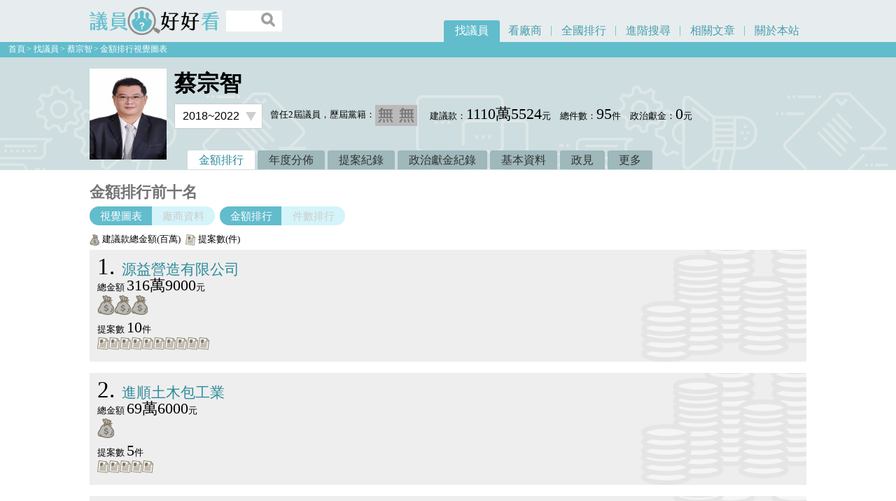

--- FILE ---
content_type: text/html; charset=UTF-8
request_url: https://councilorwatch.tw/councillor_contractors/11/898
body_size: 3018
content:
<!DOCTYPE html>
<html lang="zh-Hant-TW">
	<head>
		<meta charset="UTF-8">
		<title>蔡宗智 的金額排行視覺圖表 | 議員好好看</title>
		<meta name="description" content="蔡宗智 的建議款金額排行前10名的視覺化資訊圖表" />
		<meta name="viewport" content="width=device-width, initial-scale=1.0">
		<script src="https://ajax.googleapis.com/ajax/libs/jquery/1.11.1/jquery.min.js"></script>
		<script src="https://maxcdn.bootstrapcdn.com/bootstrap/3.2.0/js/bootstrap.min.js"></script>
		<link href="/css/popup.css" rel="stylesheet" type="text/css">
		<link href="/css/style.css" rel="stylesheet" type="text/css">
		<style>
			
		</style>
	</head>
	<body>
		<div class="all-wrap">
			<header class="top-header">
				<div class="top-bar width-max">
					<div class="logo-wrap">
						<a href="/" class="logo-link">
							<img src="/images/logo.png" alt="議員好好看logo" class="logo-img">
							<strong>議員好好看</strong>
						</a>
					</div>
					<div class="quick-name-search">
						<script type="text/javascript">
<!--
var bool_processing = false;

function do_search_councillors()
{
	if( bool_processing )
		return false;
	else
		bool_processing = true;

	if( !$('#search_keyword').val().trim() )
	{
		alert('請輸入欲搜尋之關鍵字');

		bool_processing = false;
		return false;
	}
	
	window.location.href = '/search_councillors/' + encodeURI($('#search_keyword').val().trim());

	bool_processing = false;
	return false;
}
//-->
						</script>
						<input type="text" id="search_keyword" maxlength="255" />
						<img src="/images/icon-04.png" alt="搜尋" onclick="return do_search_councillors();" />
					</div>
					<nav>
						<ul class="nav-meun">
							<li class="current"><a href="/councillors">找議員</a></li>
							<li><a href="/contractors">看廠商</a></li>
							<li><a href="/statistics_councillors">全國排行</a></li>
							<li><a href="/search">進階搜尋</a></li>
							<li><a href="/articles">相關文章</a></li>
							<li><a href="/about_us">關於本站</a></li>
						</ul>
					</nav>
				</div>
			</header>
			<main>
				<nav>
					<ul class="bread-crumbs">
						<li><a href="/">首頁</a></li>
						<li><a href="/councillors">找議員</a></li>
						<li><a href="#" onclick="return false;">蔡宗智</a></li>
						<li><a href="#" onclick="return false;">金額排行視覺圖表</a></li>
					</ul>
				</nav>
				<div class="people-basic">
					<div class="people-basic-inside width-max">
						<div class="img-people">
						<img src="/images/councillors/male/898.jpg" alt="蔡宗智"></div>
						<h1 class="inner-h1">蔡宗智</h1>
						<div class="people-info">
							<div class="meun-group">
								<div class="dropdown">
									<select name="period_id" id="period_id" onchange="window.location.href = '/councillor_contractors/' + this.value + '/898/0';">
<option value="10">2014~2018</option>
<option value="11" selected>2018~2022</option>
									</select>
								</div>
								<div class="dropdown hiddenmeun">
									<select name="" id="" onchange="window.location.href = this.options[this.selectedIndex].value;">
										<option value="/councillor_contractors/11/898" selected>金額排行</option>
										<option value="/councillor_statistics/11/898">年度分佈</option>
										<option value="/councillor_projects/11/898">提案紀錄</option>
										<option value="/councillor_donations/11/898">政治獻金紀錄</option>
										<option value="/councillor/11/898">基本資料</option>
										<option value="/councillor_manifesto/11/898">政見</option>
										<option value="https://www.google.com.tw/search?q=%E8%94%A1%E5%AE%97%E6%99%BA">更多</option>
									</select>
								</div>
							</div>
							<div class="party">
								<span>曾任2屆議員，歷屆黨籍：</span>
<div class="img-party"><img src="/images/parties/0.png" alt="無黨籍"></div>
<div class="img-party"><img src="/images/parties/0.png" alt="無黨籍"></div>
							</div>
							<div class="rep-info-bar">
								<span>建議款：<em class="number">1110萬5524</em>元</span>
								<span>總件數：<em class="number">95</em>件</span>
								<span>政治獻金：<em class="number">0</em>元</span>
							</div>
						</div>
						<div class="unit-menu hiddenmeun">
							<ul class="unit-list tab-style">
								<li class="current"><a href="#" onclick="return false;">金額排行</a></li>
								<li><a href="/councillor_statistics/11/898">年度分佈</a></li>
								<li><a href="/councillor_projects/11/898">提案紀錄</a></li>
								<li><a href="/councillor_donations/11/898">政治獻金紀錄</a></li>
								<li><a href="/councillor/11/898">基本資料</a></li>
								<li><a href="/councillor_manifesto/11/898">政見</a></li>
								<li><a href="https://www.google.com.tw/search?q=%E8%94%A1%E5%AE%97%E6%99%BA" target="_blank">更多</a></li>
							</ul>
						</div>
					</div>
				</div>
				<div class="main-wrap width-max">
					<header>
						<h2>金額排行前十名</h2>
					</header>
					<div class="inner-wrap">
						<div class="inner-edit-area">
							
							<div class="unit-menu sort">
								<ul class="unit-list">
									<li class="current"><a href="#" onclick="return false;">視覺圖表</a></li>
									<li><a href="/councillor_contractors_list/11/898/0">廠商資料</a></li>
								</ul>
								<ul class="unit-list">
									<li class="current"><a href="#" onclick="return false;">金額排行</a></li>
									<li><a href="/councillor_contractors/11/898/1">件數排行</a></li>
								</ul>
							</div>
							<ul class="icon-mean">
								<li>
									<div class="icon-01"></div>建議款總金額(百萬)
								</li>
								<li>
									<div class="icon-03"></div>提案數(件)
								</li>
							</ul>
							<div class="chart-group">
								<section>
									<h4><a href="/contractor_councillors/11/5135"><span>1</span>源益營造有限公司</a></h4>
									<ul class="chart-list">
										<li>
											<span>總金額 <em class="number">316萬9000</em>元</span>
											<div class="chart-01">
												<div class="icon">
													<div class="iim"></div>
												</div>
												<div class="icon">
													<div class="iim"></div>
												</div>
												<div class="icon">
													<div class="iim"></div>
												</div>
											</div>
										</li>
										<li>
											<span>提案數 <em class="number">10</em>件</span>
											<div class="chart-03">

												<div class="icon">
													<div class="iim"></div>
												</div>

												<div class="icon">
													<div class="iim"></div>
												</div>

												<div class="icon">
													<div class="iim"></div>
												</div>

												<div class="icon">
													<div class="iim"></div>
												</div>

												<div class="icon">
													<div class="iim"></div>
												</div>

												<div class="icon">
													<div class="iim"></div>
												</div>

												<div class="icon">
													<div class="iim"></div>
												</div>

												<div class="icon">
													<div class="iim"></div>
												</div>

												<div class="icon">
													<div class="iim"></div>
												</div>

												<div class="icon">
													<div class="iim"></div>
												</div>
											</div>
										</li>
									</ul>
								</section>
							</div>
							<div class="chart-group">
								<section>
									<h4><a href="/contractor_councillors/11/37733"><span>2</span>進順土木包工業</a></h4>
									<ul class="chart-list">
										<li>
											<span>總金額 <em class="number">69萬6000</em>元</span>
											<div class="chart-01">
												<div class="icon">
													<div class="iim"></div>
												</div>
											</div>
										</li>
										<li>
											<span>提案數 <em class="number">5</em>件</span>
											<div class="chart-03">

												<div class="icon">
													<div class="iim"></div>
												</div>

												<div class="icon">
													<div class="iim"></div>
												</div>

												<div class="icon">
													<div class="iim"></div>
												</div>

												<div class="icon">
													<div class="iim"></div>
												</div>

												<div class="icon">
													<div class="iim"></div>
												</div>
											</div>
										</li>
									</ul>
								</section>
							</div>
							<div class="chart-group">
								<section>
									<h4><a href="/contractor_councillors/11/5267"><span>3</span>瑞世科技股份有限公司</a></h4>
									<ul class="chart-list">
										<li>
											<span>總金額 <em class="number">44萬2000</em>元</span>
											<div class="chart-01">
											</div>
										</li>
										<li>
											<span>提案數 <em class="number">5</em>件</span>
											<div class="chart-03">

												<div class="icon">
													<div class="iim"></div>
												</div>

												<div class="icon">
													<div class="iim"></div>
												</div>

												<div class="icon">
													<div class="iim"></div>
												</div>

												<div class="icon">
													<div class="iim"></div>
												</div>

												<div class="icon">
													<div class="iim"></div>
												</div>
											</div>
										</li>
									</ul>
								</section>
							</div>
							<div class="chart-group">
								<section>
									<h4><a href="/contractor_councillors/11/37758"><span>4</span>瑞大土木包工業</a></h4>
									<ul class="chart-list">
										<li>
											<span>總金額 <em class="number">34萬6000</em>元</span>
											<div class="chart-01">
											</div>
										</li>
										<li>
											<span>提案數 <em class="number">3</em>件</span>
											<div class="chart-03">

												<div class="icon">
													<div class="iim"></div>
												</div>

												<div class="icon">
													<div class="iim"></div>
												</div>

												<div class="icon">
													<div class="iim"></div>
												</div>
											</div>
										</li>
									</ul>
								</section>
							</div>
							<div class="chart-group">
								<section>
									<h4><a href="/contractor_councillors/11/38210"><span>5</span>青山土木包工業</a></h4>
									<ul class="chart-list">
										<li>
											<span>總金額 <em class="number">30萬</em>元</span>
											<div class="chart-01">
											</div>
										</li>
										<li>
											<span>提案數 <em class="number">1</em>件</span>
											<div class="chart-03">

												<div class="icon">
													<div class="iim"></div>
												</div>
											</div>
										</li>
									</ul>
								</section>
							</div>
							<div class="chart-group">
								<section>
									<h4><a href="/contractor_councillors/11/5190"><span>6</span>長群資訊有限公司</a></h4>
									<ul class="chart-list">
										<li>
											<span>總金額 <em class="number">29萬4000</em>元</span>
											<div class="chart-01">
											</div>
										</li>
										<li>
											<span>提案數 <em class="number">3</em>件</span>
											<div class="chart-03">

												<div class="icon">
													<div class="iim"></div>
												</div>

												<div class="icon">
													<div class="iim"></div>
												</div>

												<div class="icon">
													<div class="iim"></div>
												</div>
											</div>
										</li>
									</ul>
								</section>
							</div>
							<div class="chart-group">
								<section>
									<h4><a href="/contractor_councillors/11/37725"><span>7</span>景順土木包工業</a></h4>
									<ul class="chart-list">
										<li>
											<span>總金額 <em class="number">29萬4000</em>元</span>
											<div class="chart-01">
											</div>
										</li>
										<li>
											<span>提案數 <em class="number">3</em>件</span>
											<div class="chart-03">

												<div class="icon">
													<div class="iim"></div>
												</div>

												<div class="icon">
													<div class="iim"></div>
												</div>

												<div class="icon">
													<div class="iim"></div>
												</div>
											</div>
										</li>
									</ul>
								</section>
							</div>
							<div class="chart-group">
								<section>
									<h4><a href="/contractor_councillors/11/5182"><span>8</span>德霖蓄水池工程行</a></h4>
									<ul class="chart-list">
										<li>
											<span>總金額 <em class="number">26萬8000</em>元</span>
											<div class="chart-01">
											</div>
										</li>
										<li>
											<span>提案數 <em class="number">4</em>件</span>
											<div class="chart-03">

												<div class="icon">
													<div class="iim"></div>
												</div>

												<div class="icon">
													<div class="iim"></div>
												</div>

												<div class="icon">
													<div class="iim"></div>
												</div>

												<div class="icon">
													<div class="iim"></div>
												</div>
											</div>
										</li>
									</ul>
								</section>
							</div>
							<div class="chart-group">
								<section>
									<h4><a href="/contractor_councillors/11/5104"><span>9</span>登豐營造有限公司</a></h4>
									<ul class="chart-list">
										<li>
											<span>總金額 <em class="number">25萬</em>元</span>
											<div class="chart-01">
											</div>
										</li>
										<li>
											<span>提案數 <em class="number">1</em>件</span>
											<div class="chart-03">

												<div class="icon">
													<div class="iim"></div>
												</div>
											</div>
										</li>
									</ul>
								</section>
							</div>
							<div class="chart-group">
								<section>
									<h4><a href="/contractor_councillors/11/38043"><span>10</span>璟欣營造公司</a></h4>
									<ul class="chart-list">
										<li>
											<span>總金額 <em class="number">20萬</em>元</span>
											<div class="chart-01">
											</div>
										</li>
										<li>
											<span>提案數 <em class="number">1</em>件</span>
											<div class="chart-03">

												<div class="icon">
													<div class="iim"></div>
												</div>
											</div>
										</li>
									</ul>
								</section>
							</div>
						</div>
					</div>
				</div>
			</main>
			<footer class="bottom-footer">
				<div class="bottom-bar width-max">
					<p>本網站資料來源：</p>
					<p>建議款的資料來自<a href="https://councils.g0v.tw/" target="_blank">投票指南</a>，以及各地方政府主計處「議員所提地方建設建議事項」。其中宜蘭縣、彰化縣並無在議員所提地方建設建議事項文件中公布議員姓名，導致無法透過統計得知每個宜蘭縣與彰化縣議員在建議款的貢獻。</p>
					<p>議員政治獻金細目的資料則是來自監察院。在資料取得方面，先是在監察院的電腦上花費數日與申請費印出紙本後，再請輔仁大學哲學系2018年度政治哲學課以及台北大學法律系2018年度犯罪學課程同學幫忙將紙本資料電子化。</p>
				</div>
			</footer>
<!-- Global site tag (gtag.js) - Google Analytics -->
<script async src="https://www.googletagmanager.com/gtag/js?id=UA-128354184-1"></script>
<script>
  window.dataLayer = window.dataLayer || [];
  function gtag(){dataLayer.push(arguments);}
  gtag('js', new Date());

  gtag('config', 'UA-128354184-1');
</script>			
		</div>
	<script defer src="https://static.cloudflareinsights.com/beacon.min.js/vcd15cbe7772f49c399c6a5babf22c1241717689176015" integrity="sha512-ZpsOmlRQV6y907TI0dKBHq9Md29nnaEIPlkf84rnaERnq6zvWvPUqr2ft8M1aS28oN72PdrCzSjY4U6VaAw1EQ==" data-cf-beacon='{"version":"2024.11.0","token":"c8187121488c4d3e8ab62b2b15e9eb54","r":1,"server_timing":{"name":{"cfCacheStatus":true,"cfEdge":true,"cfExtPri":true,"cfL4":true,"cfOrigin":true,"cfSpeedBrain":true},"location_startswith":null}}' crossorigin="anonymous"></script>
</body>
</html>